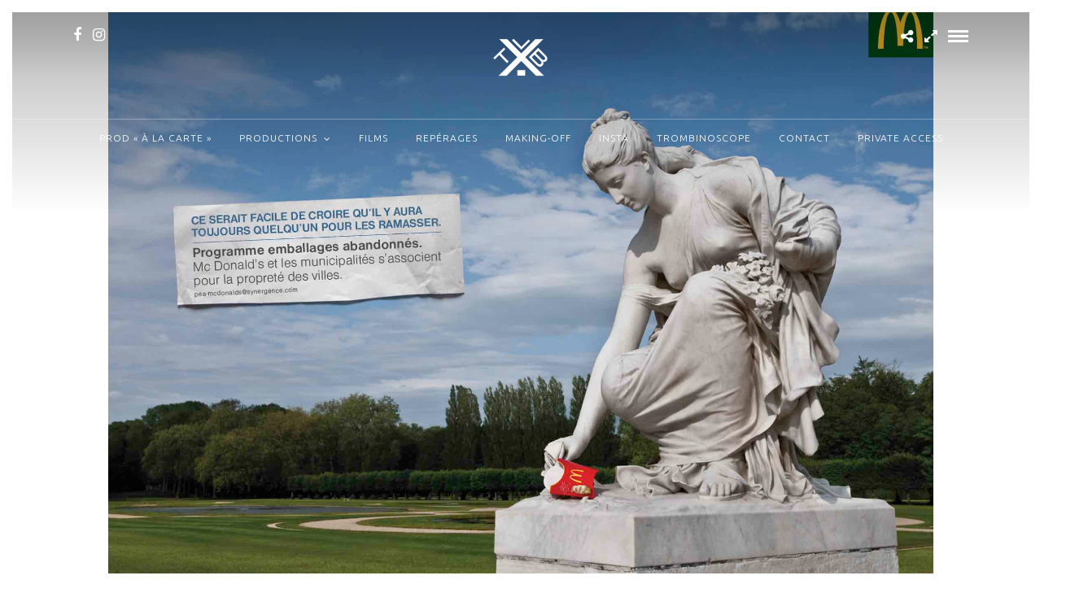

--- FILE ---
content_type: text/css;charset=UTF-8
request_url: https://toolboxprod.com/wp/wp-content/themes/photome/templates/custom-css.php?ver=6.9
body_size: 692
content:

.portfolio_nav { display:none; }
.top_bar.fixed
{
	position: fixed;
	animation-name: slideDown;
	-webkit-animation-name: slideDown;	
	animation-duration: 0.5s;	
	-webkit-animation-duration: 0.5s;
	z-index: 999;
	visibility: visible !important;
	top: 0px;
}

.top_bar.fixed #menu_wrapper div .nav
{
	margin-top: 16px;
}

.top_bar.fixed #searchform
{
	margin-top: 8px;
}

.top_bar.fixed .header_cart_wrapper
{
	margin-top: 21px;
}

.top_bar.fixed #menu_wrapper div .nav > li > a
{
	padding-bottom: 24px;
}

.top_bar.fixed .logo_wrapper img
{
	max-height: 40px;
	width: auto;
}




@media only screen and (max-width: 768px) {
	html[data-menu=leftmenu] .mobile_menu_wrapper
	{
		right: 0;
		left: initial;
		
		-webkit-transform: translate(360px, 0px);
		-ms-transform: translate(360px, 0px);
		transform: translate(360px, 0px);
		-o-transform: translate(360px, 0px);
	}
}

a#prevslide:before
{
	font-family: "FontAwesome";
	font-size: 24px;
	line-height: 45px;
	display: block;
	content: '\f104';
	color: #fff;
	margin-top: 0px;
}
a#nextslide:before
{
	font-family: "FontAwesome";
	font-size: 24px;
	line-height: 45px;
	display: block;
	content: '\f105';
	color: #fff;
	margin-top: 0px;
}
body.page-template-gallery a#prevslide, body.single-galleries a#prevslide
{ 
	z-index:999; cursor: pointer; display: block; position: fixed; left: 20px; top: 46%; padding: 0 20px 0 20px; width: initial; height: initial; border: 2px solid #fff; opacity: 0.5; 
	-webkit-transition: .2s ease-in-out;
	-moz-transition: .2s ease-in-out;
	-o-transition: .2s ease-in-out;
	transition: .2s ease-in-out;
	width: 50px;
	height: 50px;
	box-sizing: border-box;
	
	border-radius: 250px;
}

body.page-template-gallery a#nextslide, body.single-galleries a#nextslide
{ 
	z-index:999; cursor: pointer;  display: block; position: fixed; right: 20px; top: 46%; padding: 0 20px 0 20px; width: initial; height: initial; border: 2px solid #fff; opacity: 0.5; 
	-webkit-transition: .2s ease-in-out;
	-moz-transition: .2s ease-in-out;
	-o-transition: .2s ease-in-out;
	transition: .2s ease-in-out;
	width: 50px;
	height: 50px;
	box-sizing: border-box;
	
	border-radius: 250px;
}

body.page-template-gallery a#prevslide:hover, body.page-template-gallery a#nextslide:hover, body.single-galleries a#prevslide:hover, body.single-galleries a#nextslide:hover { opacity: 1; }

img {
  max-width: 100%;
  height: auto;
}




--- FILE ---
content_type: application/x-javascript
request_url: https://toolboxprod.com/wp/wp-content/themes/photome/templates/script-supersized-gallery.php?gallery_id=1320&cover=1&ver=5.2
body_size: 1083
content:
jQuery(function($){
    	$.supersized({
    	
    		    		//Functionality
    		slideshow               :   1,		//Slideshow on/off
    		autoplay				:	1,		//Slideshow starts playing automatically
    		start_slide             :   1,		//Start slide (0 is random)
    		random					: 	0,		//Randomize slide order (Ignores start slide)
    		slide_interval          :   5000,	//Length between transitions
    		    		transition              :   6, 		//0-None, 1-Fade, 2-Slide Top, 3-Slide Right, 4-Slide Bottom, 5-Slide Left, 6-Carousel Right, 7-Carousel Left
    		transition_speed		:	1900,	//Speed of transition
    		new_window				:	1,		//Image links open in new window/tab
    		pause_hover             :   1,		//Pause slideshow on hover
    		keyboard_nav            :   1,		//Keyboard navigation on/off
    		performance				:	1,		//0-Normal, 1-Hybrid speed/quality, 2-Optimizes image quality, 3-Optimizes transition speed // (Only works for Firefox/IE, not Webkit)
    		image_protect			:	0,		//Disables image dragging and right click with Javascript

    		//Size & Position
    		min_width		        :   0,		//Min width allowed (in pixels)
    		min_height		        :   0,		//Min height allowed (in pixels)
    		vertical_center         :   1,		//Vertically center background
    		horizontal_center       :   1,		//Horizontally center background
    		    		fit_portrait         	:   1,		//Portrait images will not exceed browser height
    		fit_landscape			:   1,		//Landscape images will not exceed browser width
    		fit_always				: 	1,
    		
    		//Components
    		navigation              :   0,		//Slideshow controls on/off
    		thumbnail_navigation    :  	0,		//Thumbnail navigation
    		slide_counter           :   0,		//Display slide numbers
    		slide_captions          :   0,		//Slide caption (Pull from "title" in slides array)
    		progress_bar			:	0,
    		slides 					:  	[		//Slideshow Images
{
	image : 'https://toolboxprod.com/wp/wp-content/uploads/2016/03/Mc-Do-TBWA-photo-Marc-Gouby-000.jpg', 
	thumb: 'https://toolboxprod.com/wp/wp-content/uploads/2016/03/Mc-Do-TBWA-photo-Marc-Gouby-000-180x180.jpg', 
	title: '<div id="gallery_caption"><div class="tg_caption"></div></div>'
},

    	]
    									
    	}); 
    });

jQuery(document).ready(function(){ 
	jQuery('html[data-style=fullscreen]').touchwipe({
		wipeLeft: function(){ 
	    	api.prevSlide();
	  	},
	   	wipeRight: function(){ 
	       	api.nextSlide();
	   	}
	});
	
	var isDisableDragging = jQuery('#pp_enable_dragging').val();
	
	if(isDisableDragging!='')
	{
		jQuery("img").mousedown(function(){
		    return false;
		});
	}
});
